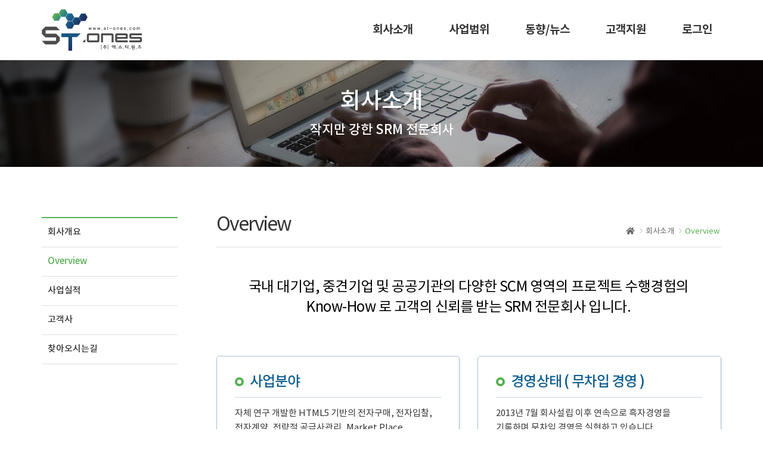

--- FILE ---
content_type: text/html; charset=utf-8
request_url: http://st-ones.com/skin/page/about02.html
body_size: 28159
content:
<!DOCTYPE html>
<html lang="ko">
<head>
<meta charset="UTF-8">
<meta name="robots" content="ALL">
<meta http-equiv="Content-Type" content="text/html; charset=UTF-8">
<meta http-equiv="X-UA-Compatible" content="IE=edge">
<meta name="description" content="000">
<meta name="author" content="000.com">
<meta name="content-language" content="ko">
<meta name="keywords" content="">
<meta name="viewport" content="width=device-width, initial-scale=1.0, maximum-scale=1, user-scalable=no">
<meta property="og:title" content=""/>
<meta property="og:type" content=""/>
<meta property="og:url" content=""/>
<meta property="og:description" content=""/>
<meta property="og:image" content=""/>
<link rel="canonical" href="" />
<title>(주)에스티원즈 </title>
<link rel="stylesheet" href="//maxcdn.bootstrapcdn.com/bootstrap/3.3.7/css/bootstrap.min.css">
<link href="//maxcdn.bootstrapcdn.com/font-awesome/4.7.0/css/font-awesome.min.css" rel="stylesheet">
<link rel="stylesheet" href="/css/jasny-bootstrap.min.css">
<link rel="stylesheet" href="/css/flexslider.css" type="text/css">
<link type="text/css" media="all" rel="stylesheet" href="/css/jquery.tosrus.all.css" />
<link type="text/css" media="all" rel="stylesheet" href="/css/slick.css" />
<link type="text/css" media="all" rel="stylesheet" href="/css/owl.carousel.css" />
<link href="/css/bootstrap-datetimepicker.min.css" rel="stylesheet">
<link type="text/css" rel="stylesheet" href="/css/plugins/slide-in-panel/style.css" />
<script type="text/javascript" src="/js/HuskyEZCreator.js" charset="utf-8"></script>
<link rel="stylesheet" href="/css/animate.min.css">
<link rel="stylesheet" href="/css/custom.css">
<link rel="stylesheet" href="/theme/a/custom.css">
<link rel="stylesheet" href="/skin/custom.css?t=1768772699">
<!--[if lt IE 9]>
<script src="/js/html5shiv.js"></script>
<script src="/js/respond.min.js"></script>
<![endif]-->
<script src="//ajax.googleapis.com/ajax/libs/jquery/1.11.0/jquery.min.js"></script>
<script src="//ajax.googleapis.com/ajax/libs/jqueryui/1.10.4/jquery-ui.min.js"></script>
<script src="//maxcdn.bootstrapcdn.com/bootstrap/3.3.7/js/bootstrap.min.js"></script>
<script type="text/javascript" src="/js/hammer.min.js"></script>
<script type="text/javascript" language="javascript" src="/js/FlameViewportScale.js"></script>
<script type="text/javascript" src="//code.jquery.com/jquery-migrate-1.2.1.min.js"></script>
<script type="text/javascript" charset="utf-8" src="/js/owl.carousel.min.js"></script>
<script type="text/javascript" charset="utf-8" src="/js/slick.min.js"></script>
<script type="text/javascript" language="javascript" src="/js/jquery.tosrus.min.all.js"></script>
<script src="//ajax.googleapis.com/ajax/libs/webfont/1.5.0/webfont.js"></script>
<script type="text/javascript" charset="utf-8" src="/js/bootstrap-datetimepicker.min.js"></script>
<script src="/js/jasny-bootstrap.min.js"></script>
<script src="/js/summernote.min.js"></script>
<link rel="stylesheet" href="/css/summernote.css" type="text/css">
<script type="text/javascript" src="/js/all.js" charset="utf-8"></script>
<script src="/theme/a/custom.js"></script>
<script type="text/javascript">
$(document).ready(function(){
	$('.uneven').slick({
        dots: true,
        speed: 300,
        slidesToShow: 4,
        slidesToScroll: 4,
		slide : 'div'
    });
	$(".slick-track").prop("id","freewall");
	$('.slick-slide').click(function(){
		$('.slider a[data-no="'+$(this).attr('data-no')+'"]').click();
	});
});
</script>
<!--/******************************************************플렉스 슬라이더**********************************************/-->
<script type="text/javascript">
$('#myTab a').click(function (e) {
  e.preventDefault()
  $(this).tab('show')
});
</script>

<script type="text/javascript">
  (function(i,s,o,g,r,a,m){i['GoogleAnalyticsObject']=r;i[r]=i[r]||function(){
  (i[r].q=i[r].q||[]).push(arguments)},i[r].l=1*new Date();a=s.createElement(o),
  m=s.getElementsByTagName(o)[0];a.async=1;a.src=g;m.parentNode.insertBefore(a,m)
  })(window,document,'script','//www.google-analytics.com/analytics.js','ga');

  ga('create', 'UA-52839620-1', 'auto');
  ga('send', 'pageview');

</script></head>
<body class="body-layout">

<script>
	console.log('3.18.220.136')
	console.log('220.85.21.35')
</script>
<script type="text/javascript">
        document.addEventListener('DOMContentLoaded', function() {
        var csrfToken = "0f5f10c357729fef4848434866f4247e";
        var forms = document.querySelectorAll('form');
        forms.forEach(function(form) {
            var input = document.createElement('input');
            input.type = 'hidden';
            input.name = "ci_csrf_token";
            input.value = csrfToken;
            form.appendChild(input);
        });
    });
</script>
<script  language="JavaScript">
    <!--
        function  imageView(strImage)
        {
        this.document.images['mainImage'].src  =  strImage;
        }
    //-->
	$(window).resize(function(){
		$(".topmarginLay_a").css("height",$(".navbar-fixed-top").height());
	});
	$(window).ready(function(){
		$(".topmarginLay_a").css("height",$(".navbar-fixed-top").height());
	});
	$(window).load(function(){
		$(".topmarginLay_a").css("height",$(".navbar-fixed-top").height());
	});
</script>
<!-- Menu -->
<div class="navbar navbar-inverse navbar-fixed-top" role="navigation">
		<div class="container">

	  <div class="navbar-header">
			<button type="button" class="navbar-toggle" data-toggle="collapse" data-target=".navbar-collapse">
				<span class="sr-only">Toggle navigation</span>
				<span class="icon-bar"></span>
				<span class="icon-bar"></span>
				<span class="icon-bar"></span>
			</button>
			<a class="navbar-brand" href="/"><img alt="LOGO" src="/skin/img/logo/logo.png" class="img-responsive"></a>
		</div>
		<div class="navbar-collapse collapse">
			<ul class="nav navbar-nav navbar-right">
								<li id='m-13' class='dropdown'>
<a href='#' target='_self' class='m-13 dropdown-toggle' data-toggle='dropdown'>회사소개 <b class='caret'></b></a>
<ul class='dropdown-menu m-13_sub'>
<li class='sub_link'><a href='/skin/page/about01.html' target='_self' class='m-13' >회사개요</a></li>
<li class='sub_link'><a href='/skin/page/about02.html' target='_self' class='m-13' >Overview</a></li>
<li class='sub_link'><a href='/bbs/bbs/?bbs_no=10' target='_self' class='m-13' value='img_bbs_no=10'>사업실적</a></li>
<li class='sub_link'><a href='/bbs/bbs/?bbs_no=11' target='_self' class='m-13' value='img_bbs_no=11'>고객사</a></li>
<li class='sub_link'><a href='/skin/page/about05.html' target='_self' class='m-13' >찾아오시는길</a></li>
</ul>
</li>
<li id='m-14' class='dropdown'>
<a href='#' target='_self' class='m-14 dropdown-toggle' data-toggle='dropdown'>사업범위 <b class='caret'></b></a>
<ul class='dropdown-menu m-14_sub'>
<li class='sub_link'><a href='/skin/page/business01.html' target='_self' class='m-14' >SRM 구축</a></li>
<li class='sub_link'><a href='/skin/page/business02.html' target='_self' class='m-14' >MRO 구매대행 구축</a></li>
<li class='sub_link'><a href='/skin/page/business03.html' target='_self' class='m-14' >전자계약(공문) 구축</a></li>
<li class='sub_link'><a href='/skin/page/business04.html' target='_self' class='m-14' >IT 아웃소싱</a></li>
</ul>
</li>
<li id='m-15' class='dropdown'>
<a href='#' target='_self' class='m-15 dropdown-toggle' data-toggle='dropdown'>동향/뉴스 <b class='caret'></b></a>
<ul class='dropdown-menu m-15_sub'>
<li class='sub_link'><a href='/bbs/bbs/?bbs_no=6' target='_self' class='m-15' value='img_bbs_no=6'>회사동향</a></li>
<li class='sub_link'><a href='/bbs/bbs/?bbs_no=7' target='_self' class='m-15' value='img_bbs_no=7'>보도자료</a></li>
</ul>
</li>
<li id='m-16' class='dropdown'>
<a href='#' target='_self' class='m-16 dropdown-toggle' data-toggle='dropdown'>고객지원 <b class='caret'></b></a>
<ul class='dropdown-menu m-16_sub'>
<li class='sub_link'><a href='/bbs/bbs/?bbs_no=8' target='_self' class='m-16' value='img_bbs_no=8'>제품문의</a></li>
<li class='sub_link'><a href='/bbs/bbs/?bbs_no=9' target='_self' class='m-16' value='img_bbs_no=9'>Q&A</a></li>
<li class='sub_link'><a href='/skin/page/customer.html' target='_self' class='m-16' >담당자</a></li>
</ul>
</li>
				<li class="divider-vertical"></li>
				<li><a href='/login.php?rq_url=%2Fskin%2Fpage%2Fabout02.html'>로그인</a></li>							</ul>
		</div>
	</div>
	</div>
<br><!-- Menu End -->
<div class="topmarginLay_a"></div>
<div class="container sub-layout">

<!-- Body -->
<meta name="keywords" content=""><div class="subpage" id="about02">
    <div class="pageheader">
        <div class="container">
            <h2>회사소개</h2>

        </div>
    </div>

    <div class="subpage-layout">
        <div class="container">
            <div class="row">
                <div class="col-sm-3 snb">
                    <ul>
                        <li><a href="/skin/page/about01.html">회사개요</a></li>
                        <li class="active"><a href="/skin/page/about02.html">Overview</a></li>
                        <li><a href="/bbs/bbs/?bbs_no=10">사업실적</a></li>
                        <li><a href="/bbs/bbs/?bbs_no=11">고객사</a></li>
                        <li><a href="/skin/page/about05.html">찾아오시는길</a></li>
                    </ul>
                </div>
                <div class="col-sm-9 subpage-content">
                    <div class="title">
                        <h3>Overview</h3>
                        <ol class="breadcrumb">
                            <li><i class="fa fa-home"></i></li>
                            <li>회사소개</li>
                            <li class="active">Overview</li></ol></div><section class="se1"><div style="text-align: center;" align="center"><span style="letter-spacing: -0.034em;"><span style="color: rgb(0, 0, 0); font-size: 18pt;">국내 대기업, 중견기업 및 공공기관의 다양한&nbsp;</span></span><span style="letter-spacing: -0.034em;"><span style="color: rgb(0, 0, 0); font-size: 18pt;">SCM 영역의 프로젝트 수행경험의</span></span></div><div style="text-align: center;" align="center"><span style="letter-spacing: -0.034em;"><span style="color: rgb(0, 0, 0); font-size: 18pt;">Know-How 로&nbsp;</span></span><span style="letter-spacing: -0.034em;"><span style="color: rgb(0, 0, 0); font-size: 18pt;"><span style="font-size: 18pt;">고객의 신뢰를 받는 SRM 전문회사 입니다</span>.</span></span></div><p>&nbsp;</p>
                        <div class="row major-busi">
                            <div class="col-sm-6">
                                <div class="inner">
                                    <h5>사업분야</h5>
                                    <p>자체 연구 개발한 HTML5 기반의 전자구매, 전자입찰, 전자계약, 전략적 공급사관리, Market Place 시스템으로 SCM 영역의 시스템 구축을 주 사업으로 하며 기업에서 필요로 하는 시스템의 SI 구축 및 다양한 시스템의 운영관리 사업을 병행하고 있습니다. </p>
                                </div>
                            </div>
                            <div class="col-sm-6">
                                <div class="inner">
                                    <h5>경영상태 ( 무차입 경영 )</h5>
                                    <p>2013년 7월 회사설립 이후 연속으로 흑자경영을 기록하며 무차입 경영을 실현하고 있습니다. </p>
                                </div>
                            </div>
                            <div class="clearfix"></div>
                            <div class="col-sm-6">
                                <div class="inner">
                                    <h5>경영방침</h5>
                                    <p>『고객의 가치창조』 를 경영의 기본방침으로 하여 지속적인 성장을 위한 끊임없는 노력을 경주하고 있습니다. </p>
                                </div>
                            </div>
                            <div class="col-sm-6">
                                <div class="inner">
                                    <h5>사내복지</h5>
                                    <p>일반적인 기업에서 제공하는 4 대 보험 및 복지혜택 이외에 퇴직연금 제도를 운영하고 있으며 경영실적을 기반으로 한 “Profit Share” 를 시행하고 있습니다.</p>
                                </div>
                            </div>
                        </div>
                        <!--
                        <p>
                            전자구매， 전자입찰， 전자계약 등 SRM 영역의 솔루션 프로젝트 및 기업 업무 프로세스 시스템 구축사업을 영위하는 기업입니다.
                        </p>
                        <div class="row major-busi">
                            <div class="col-sm-6">
                                <div class="inner">
                                    <h5>SRM솔루션</h5>
                                    <ul class="li-dash">
                                        <li>전자구매 (ever Procurement)</li>
                                        <li>총무구매 (ever GA Procurement)</li>
                                        <li>전자입찰 및 계약관리 (ever Bidding)</li>
                                        <li>공급업체 평가관리 (ever Supplier Evaluation)</li>
                                        <li>전자 카탈로그 (ever CMS)</li>
                                        <li>전자 구매대행 (ever MP) </li>
                                    </ul>
                                </div>
                            </div>
                            <div class="col-sm-6">
                                <div class="inner">
                                    <h5>업무시스템 SI개발</h5>
                                    <ul class="li-dash">
                                        <li>프로셰스 업무시스템 SI 개발</li>
                                        <li>총무업무 시스템 SI 개발</li>
                                        <li>품목 표준화 컨설팅</li>
                                        <li>공급업체 평가체계 컨설팅 </li>
                                    </ul>
                                </div>
                            </div>
                            <div class="clearfix"></div>
                            <div class="col-sm-6">
                                <div class="inner">
                                    <h5>구매시스템 유지보수</h5>
                                    <ul class="li-dash">
                                        <li>시스템유지보수운영</li>
                                        <li>시스템기능개선사업 </li>
                                    </ul>
                                </div>
                            </div>
                            <div class="col-sm-6">
                                <div class="inner">
                                    <h5>클라우드</h5>
                                    <ul class="li-dash">
                                        <li>전자 수발주 클라우드 시스템 (ever Pro Cloud) </li>
                                        <li>전자입찰/ 계약 클라우드 시스템 (eve Bid Cloud ) </li>
                                    </ul>
                                </div>
                            </div>
                        </div>
-->
                    </section>
                </div>
            </div>
        </div>
    </div>
</div>
</div><!-- Modal -->
<div class="modal" id="img_sum_modal" tabindex="-1" aria-hidden="true" style="display: none;">

                <input type="hidden" class="now_img" value="1">
        <div id="" class="modal-content_img_view" style="width:100%;background-color:#000000;margin:0">
            <center>
                <input type="hidden" class="img_bbs_no">
            <!--<div class="row" style="height:120px;">
                <div class="col-xs-1"><button class="pre_page" style="top:50px"><</button></div>
                <div class="col-xs-10"><div class="images_sum"></div></div>
                <div class="col-xs-1"><button class="next_page" style="top:50px">></button>
                <input type="hidden" class="now_page" value="1"></div>
            </div>--> 
                <!-- Slide Image -->
                <table class="images_sum_main_table" style="background-color:#FFFFFF;text-align: center">
                    <tr>
                        <td>
                            <img class="images_sum_main" src="" style="margin:4px 10px" alt="main images">
                            <br>
                            <table width="100%"><tr><td width="50%"></td><td><a class="pre_img" href="#" style="color:#000000;"><span class="glyphicon glyphicon-chevron-left"></span></a></td>
			    <td><a class="" href="#" data-dismiss="modal" style="color:#000000;"><span class="glyphicon glyphicon-remove-sign btn-lg"></span></a></td>
			    <td><a class="next_img" href="#"><span class="glyphicon glyphicon-chevron-right" style="color:#000000;"></span></a></td><td width="50%"></td></tr></table>
                        </td>
                    </tr>
                </table>
            </center>


                <a class="carousel-control left pre_img" href="#"><span class="glyphicon glyphicon-chevron-left"></span></a>
                <a class="carousel-control right next_img" href="#"><span class="glyphicon glyphicon-chevron-right"></span></a>

               
            <!--<img src="$img_path" class="img-responsive images_sum_main" style="max-height:700px;">-->
    </div>
</div>
<!-- Modal -->
<script type="text/javascript">
    $(".dh-front-gallery .col-md-3 a.thumbnail").height($(".dh-front-gallery .col-md-3 a.thumbnail").width()*0.7);
    $(".pull-center.dh-popup").css("left",($(window).width()-$(".pull-center.dh-popup").width())/2);
    $(window).resize(function(){
    $(".dh-front-gallery .col-md-3 a.thumbnail").height($(".dh-front-gallery .col-md-3 a.thumbnail").width()*0.7);
	$(".pull-center.dh-popup").css("left",($(window).width()-$(".pull-center.dh-popup").width())/2);
    });
    
    $(".intro-widgetbox .col-xs-3 a.thumbnail").height($(".intro-widgetbox .col-xs-3 a.thumbnail").width()*0.7);
    $(".pull-center.dh-popup").css("left",($(window).width()-$(".pull-center.dh-popup").width())/2);
    $(window).resize(function(){
    $(".intro-widgetbox .col-xs-3 a.thumbnail").height($(".intro-widgetbox .col-xs-3 a.thumbnail").width()*0.7);
	$(".pull-center.dh-popup").css("left",($(window).width()-$(".pull-center.dh-popup").width())/2);
    });

	function sendFile(file,editor,welEditable) {
	    data = new FormData();
	    data.append("file", file);
	    $.ajax({
		data: data,
		type: "POST",
		url: "/saveimage.php",
		cache: false,
		contentType: false,
		processData: false,
		success: function(url) {
			editor.insertImage(welEditable, url);
		}
	    });
	}

    $.ajax({
		type: "get",
		url: "/imggallery.php",
		data: "img_bbs_no=4&page_no="+$(".now_page").val(),
		success: function(msg){
				$(".images_sum").html(msg);
		}
	});
    $(".pre_page").click(function(){
        if($(".now_page").val()!=1){
            var im_page_no = $(".now_page").val();
            im_page_no--;
            $(".now_page").val(im_page_no);
            $.ajax({
                type: "get",
                url: "/imggallery.php",
                data: "img_bbs_no=4&page_no="+$(".now_page").val(),
                success: function(msg){
                        $(".images_sum").html(msg);
                }
            });
        }
    });
    $(".next_page").click(function(){
        var im_page_no = $(".now_page").val();
        im_page_no++;
        $(".now_page").val(im_page_no);
        $.ajax({
            type: "get",
            url: "/imggallery.php",
            data: "img_bbs_no=4&page_no="+$(".now_page").val(),
            success: function(msg){
                    $(".images_sum").html(msg);
            }
        });
    });
    
    
    
    $(".pre_img").click(function(){
        var im_page_no = $(".now_img").val();
        im_page_no--;
        $(".now_page").val(im_page_no);
        $.ajax({
            type: "get",
            url: "/imggallery.php",
            data: "img_bbs_no="+$(".img_bbs_no").val()+"&mode=pre&img_no="+$(".now_img").val()+"&page_no="+$(".now_page").val(),
            success: function(msg){
                
                $(".pre_img").css("display","none");
                $(".next_img").css("display","none");
                var msg_arr = msg.split("as12gf");
                $(".images_sum_main").attr("src",msg_arr[1]);
                $(".now_img").val(msg_arr[0]);
                $(".images_sum_main").css("height","");
                $(".images_sum_main").css("width","");
                if($(".images_sum_main").height()*$(window).width()>=$(".images_sum_main").width()*$(window).height()){
                    $(".images_sum_main").css("height",$(window).height()-20);
                }else{
                    $(".images_sum_main").css("width",$(window).width()-60);
                }
                $(".images_sum_main_table").css("margin-top",($(".modal-content_img_view").height()-$(".images_sum_main").height()-40)/2+"px");
                $(".pre_img").css("display","block");
                $(".next_img").css("display","block");

            }
        });
    });
    $(".next_img").click(function(){
        var im_page_no = $(".now_img").val();
        im_page_no++;
        $(".now_page").val(im_page_no);
        $.ajax({
            type: "get",
            url: "/imggallery.php",
            data: "img_bbs_no="+$(".img_bbs_no").val()+"&mode=next&img_no="+$(".now_img").val()+"&page_no="+$(".now_page").val(),
            success: function(msg){
                $(".pre_img").css("display","none");
                $(".next_img").css("display","none");
                var msg_arr = msg.split("as12gf");
                $(".images_sum_main").attr("src",msg_arr[1]);
                $(".now_img").val(msg_arr[0]);
                $(".images_sum_main").css("height","");
                $(".images_sum_main").css("width","");
                if($(".images_sum_main").height()*$(window).width()>=$(".images_sum_main").width()*$(window).height()){
                    $(".images_sum_main").css("height",$(window).height()-20);
                }else{
                    $(".images_sum_main").css("width",$(window).width()-60);
                }
                $(".images_sum_main_table").css("margin-top",($(".modal-content_img_view").height()-$(".images_sum_main").height()-40)/2+"px");
                $(".pre_img").css("display","block");
                $(".next_img").css("display","block");
            }
        });
    });

    
    
    
    function ch_main_img(img_bbs_no,data_no,src){
        $(".images_sum_main").css("max-height",$(window).height()-50);
        $(".modal-content_img_view").css("height",$(window).height());
        $(".pre_img").css("display","none");
        $(".next_img").css("display","none");
        if(data_no==$(".first_img").val()){
            $(".pre_img").css("display","none");
        }
        $(".img_bbs_no").val(img_bbs_no);
        $(".now_img").val(data_no);
        $(".images_sum_main").attr("src",src);
        $("#img_sum_modal").show();
        $(".images_sum_main").css("height","");
        $(".images_sum_main").css("width","");
        if($(".images_sum_main").height()*$(window).width()>=$(".images_sum_main").width()*$(window).height()){
            $(".images_sum_main").css("height",$(window).height()-20);
        }else{
            $(".images_sum_main").css("width",$(window).width()-60);
        }
        $(".images_sum_main_table").css("margin-top",($(".modal-content_img_view").height()-$(".images_sum_main").height()-40)/2+"px");
        $(".pre_img").css("display","block");
        $(".next_img").css("display","block");
    }

    
    $(window).resize(function(){
        $(".images_sum_main").css("height","");
        $(".images_sum_main").css("width","");
        if($(".images_sum_main").height()*$(window).width()>=$(".images_sum_main").width()*$(window).height()){
            $(".images_sum_main").css("height",$(window).height()-20);
        }else{
            $(".images_sum_main").css("width",$(window).width()-40);
        }
        $(".images_sum_main_table").css("margin-top",($(".modal-content_img_view").height()-$(".images_sum_main").height()-40)/2+"px");
        $(".images_sum_main").css("max-height",$(window).height()-60);
        $(".modal-content_img_view").css("height",$(window).height());
    });

</script>


<script type="text/javascript" language="javascript">

	$(window).load(function(){
		setTimeout(function(){
			$(".uneven div div div").height($(".uneven div div div").width()*0.7);
			$(".slick-list.draggable").height($(".uneven div div div").height+2);
			$(".slick-track").height($(".uneven div div div").width()*0.7);
		},300);
    });

    $(window).resize(function(){
		$(".uneven div div div").height($(".uneven div div div").width()*0.7);
		$(".slick-list.draggable").height($(".uneven div div div").height+2);
		$(".slick-track").height($(".uneven div div div").width()*0.7);
    });


//jQuery(function( $ ) {
	$(document).ready(function(){
    $('#freewall a').tosrus({
		caption    : {
			add        : true
		},
		slides    : {
			load        : 'near-visible'
		},
		wrapper    : {
		   classes    : "img-border"
		},
		infinite : true,
	});
    
});
</script></div>
<div class="container footer-social-layout">
	<div class="row">
    <div class="col-lg-12 text-center warning socialArea">
                                <!--<a href="#" target="_blank"><button class="btn btn-link"><img src="/img/kakaotalk.jpg" height="30px" alt="kakaotalk" title="kakaotalk"></button></a>-->
        								    </div>
</div>
		</div>
</div>
</div>


</div></div></div>
<!-- Body End -->
<!-- Footer -->
<div class="footer_copy">
    <div class="col-lg-12 text-center">
    <div class="container">
	<div class="row text-left">
		<div class="col-sm-2">
			<img src="/skin/img/logo/f-logo.png" alt="" class="img-responsive foot-logo">
		</div>
		<div class="col-sm-10">
			<ul>
				<li style="border:none;"><strong> (주)에스티원즈</strong></li>
				<div class="clearfix"></div>
				<li>06253 서울특별시 강남구 강남대로66길 6, 7층(역삼동, 두성타워)</li>
				<li> TEL : 02-6959-2625</li>
				<li>E-mail : sale@st-ones.com</li>
			</ul>
			<p class="copy">Copyright &copy; ST-ones. All rights Reserved.</p>
		</div>
	</div>
</div><br><link rel="stylesheet" href="https://use.fontawesome.com/releases/v5.8.2/css/all.css">
<link rel="stylesheet" href="https://use.fontawesome.com/releases/v5.8.2/css/v4-shims.css">

<script>
$(function() {
			//게시판 레이아웃
		if($('.dh-margin-top').length){
			//게시판 목록
			$('.bbs-list-view-layout + .row,.dh-board,.dh-view-box,#mailForm,.bbs-blog-view-layout + .row,#mod_type_formForm').appendTo('.bbs-area').css('visibility','visible');
			$('#insertForm').css('visibility','visible');
		}else{
			//게시판 내용
			$('#calendar').parent().appendTo('.bbs-area').css('visibility','visible');
			$('.bbs-list-view-layout + .row,.dh-board,.dh-view-box,#insertForm,#mailForm,.bbs-blog-view-layout + .row,#mod_type_formForm').appendTo('.bbs-area').css('visibility','visible');
		}
	
	//blog b type
  var dhb = $('.dhb-thumb');
  for(var i=0; i<dhb.length; i++) {
	src = dhb[i].src;
	dhb.eq(i).parent('a').css('background-image', 'url(' + src + ')');
  }
});
</script>    </div>
</div>
</body>
</html>

--- FILE ---
content_type: text/css
request_url: http://st-ones.com/skin/custom.css?t=1768772699
body_size: 27695
content:
@charset "utf-8";
@import url('/skin/notokr/notokr.css');

html {overflow-x: hidden; overflow-y: scroll;}
.body-layout {background-color: #fff; padding-top:100px;}

/* 폰트 설정 */
body{font-size:15px;}
.body-layout, h1, h2, h3, h4, h5, h6, input, textarea, button { font-family: 'notokr',  "NanumGothic", "나눔고딕", 'NanumBarunGothic', 'Apple SD Neo Gothic', 'Malgun Gothic', 'Gulim', sans-serif; }
/* h1, h2, h3, h4, h5, h6, p { margin: 0px; } */
ol, ul, li {
	list-style: none;
	list-style-position: inside;
}

.navbar .caret, 
.navbar .divider-vertical, 
.navbar ~ br,
.footer-social-layout,
.footer_copy .text-center > br,
.topmarginLay_a {
	display: none;
}

.navbar-inverse {
	background-color: #FFF;
	border-color: #EFEFEF;
	margin-bottom: 0;
}

.navbar-inverse .navbar-brand {
	color: #333;
}

.navbar-inverse .navbar-brand:hover,
.navbar-inverse .navbar-brand:focus {
	color: #333;
}
.navbar-brand img{
	margin-top:0;
}

@media screen and (min-width: 768px) {
	.navbar-inverse .navbar-nav > li > a {
	  	padding: 40px 30px;
	  	font-size: 19px;
	  	font-weight: 600;
	  	color: #333;
	  	-webkit-text-shadow: none;
	  	text-shadow: none;
	  	}
  
 	.navbar-inverse .navbar-nav > li > a:hover,
	.navbar-inverse .navbar-nav > li > a:focus,
	.navbar-inverse .navbar-nav > li:hover > a,
	.navbar-inverse .navbar-nav > li:focus > a,
	.navbar-inverse .navbar-nav > .open > a,
	.navbar-inverse .navbar-nav > .open > a:hover,
	.navbar-inverse .navbar-nav > .open > a:focus,
	.navbar-inverse .navbar-nav > .active > a,
	.navbar-inverse .navbar-nav > .active > a:hover,
	.navbar-inverse .navbar-nav > .active > a:focus {
		-webkit-box-shadow: none;
	  	box-shadow: none;
	  	background-color: transparent;
	  	color: #56B051;
  	}
}
@media screen and (min-width: 768px) {
	.navbar-nav>li>.dropdown-menu {
		left: 0;
		min-width: 190px;
		right: auto;
		animation-fill-mode: both;
		animation-duration: .5s;
		animation-name: fadeInRight;
		-webkit-border-radius: 0;
		border-radius: 0;
		border: none;
		background-color: rgba(0, 0, 0, .85);
	}

	.divider-vertical+li .dropdown-menu {
		left: auto;
		right: 0;
	}
}

.dropdown-menu > li > a {
	padding: 7px 25px;
	font-size: 15px;
	color: #FFF;
	text-transform: uppercase;
}

.dropdown-menu > li > a:hover,
.dropdown-menu > li > a:focus {
	font-weight: 600;
	background-color: transparent;
	color: #75e46f;
	text-decoration: none;
}
/* login */

.login-layout,
.id-find-layout,
.pw-find-layout{
    background: #f5f5f5;
    padding: 100px 15px;
}
.login-layout .panel,
.id-find-layout .panel,
.pw-find-layout .panel{
    box-shadow: none;
    max-width: 500px;
    padding: 80px 40px 80px;
    margin: 0 auto;
    border: 1px solid #ddd;
    border-radius: 0px;
}
.login-layout .panel hr,
.id-find-layout .panel hr,
.pw-find-layout .panel hr{
    display: none;
}
.login-layout .panel .panel-body,
.id-find-layout .panel .panel-body,
.pw-find-layout .panel .panel-body{
    padding: 0;
}
.login-layout .panel-body > div.col-sm-12,
.id-find-layout .panel-body > div.col-sm-12,
.pw-find-layout .panel-body > div.col-sm-12 {
    float: none;
}
.login-layout .panel-body > div.col-sm-12 h2,
.id-find-layout .panel-body > div.col-sm-12 h2,
.pw-find-layout .panel-body > div.col-sm-12 h2{
    text-align: center;
    margin: 0 0 15px;
    line-height: 1;
    color: #222;
    font-size: 32px;
}
.inner-box-msg {
    width: 100%;
    text-align: center;
    float: none;
    margin-bottom: 30px;
    padding: 0;
}
.inner-box-msg p {
    font-size: 14px;
    letter-spacing: -0.03em;
    color: #555;
    margin: 0;
}
.inner-box-form {
    width: 100%;
    float: none;
    margin: 0 auto;
    overflow: hidden;
    padding: 0;
}
.login-layout label,
.id-find-layout label,
.pw-find-layout label{
    font-size: 16px;
    letter-spacing: -0.03em;
    color: #222;
    font-weight: 500;
    margin: 0 0 10px;
    line-height: 1;
}
.login-layout .form-control,
.id-find-layout .form-control,
.pw-find-layout .form-control{
    box-shadow: none;
    border-radius: 0px;
    border: 1px solid #ddd;
    height: 40px;
    color: #555;
    font-size: 15px;
    letter-spacing: -0.03em;
}
.login-layout .form-control:focus,
.id-find-layout .form-control:focus,
.pw-find-layout .form-control:focus{
    border-color: #aaa;
}
.login-layout .btn-warning,
.id-find-layout .btn-warning,
.pw-find-layout .btn-warning{
    float: none;
    width: 100%;
    height: 50px;
    background: #56B051;
    border-radius: 0px;
    border: none;
    font-size: 15px;
    letter-spacing: -0.03em;
    box-shadow: none;
    margin-top: 15px;
    transition: all ease 0.3s;
}
.login-layout .btn-warning:hover,
.id-find-layout .btn-warning:hover,
.pw-find-layout .btn-warning:hover{
    background: #56B051;
}
.login-layout form > div > p,
.id-find-layout form > div > p,
.pw-find-layout form > div > p{
    width: 50%;
    margin: 0;
    float: left;
    text-align: center;
    line-height: 1;
}
.login-layout form > div > p + p,
.id-find-layout form > div > p + p,
.pw-find-layout form > div > p + p {
    border-left: 1px solid #ccc;
}
.login-layout form > div > p > a,
.id-find-layout form > div > p > a,
.pw-find-layout form > div > p > a{
    font-size: 14px;
    color: #555;
    letter-spacing: -0.03em;
    display: block;
    padding: 2px 0;
}

@media (max-width:768px){
    .login-layout,
    .id-find-layout,
    .pw-find-layout {
        padding: 20px 15px;
    }
    .login-layout .panel,
    .id-find-layout .panel,
    .id-find-layout .panel {
        padding: 40px;
    }
    .login-layout .panel-body > div.col-sm-12 h2,
    .id-find-layout .panel-body > div.col-sm-12 h2,
    .pw-find-layout .panel-body > div.col-sm-12 h2{
        font-size: 24px;
    }
    .inner-box-msg p {
        font-size: 12px;
    }
    .login-layout label,
    .id-find-layout label,
    .pw-find-layout label {
        font-size: 14px;
    }
    .login-layout .form-control,
    .id-find-layout .form-control,
    .pw-find-layout .form-control{
        font-size: 13px;
        height: 36px;
    }
    .login-layout form > div > p > a,
    .id-find-layout form > div > p > a,
    .pw-find-layout form > div > p > a{
        font-size: 12px;
    }
    .login-layout .btn-warning,
    .id-find-layout .btn-warning,
    .pw-find-layout .btn-warning{
        height: 45px;
        font-size: 14px;
        margin-top: 10px;
    }
}
.maintenance {
    margin-top: 5px;
    border: 7px solid #E5E5E5;
    padding: 50px 25px;
    text-align: center;
}

.maintenance .icon {
    display: block;
    line-height: 1;
    font-size: 64px;
	margin-bottom: 10px;
}

.maintenance .big-cont {
	display: block;
    line-height: 1;
    font-size: 22px;
    font-weight: bold;
    letter-spacing: -0.05em;
    margin-bottom: 20px;
}

.maintenance .small-cont {
    display: block;
    line-height: 1.5;
    font-size: 14px;
    letter-spacing: -0.03em;
    color: #818181;
    margin-bottom: 20px;
}
/* ---------- 게시판 타이틀 설정 ---------- */
.intro-board-widget-layout{
	width:1170px;
	max-width:100%;
	margin:0 auto;
	padding: 80px 0;
}
.intro-boardbox{
    min-height:220px;
}
.intro-boardbox .page-header {
	padding: 0 0 10px;
	margin: 20px 0 10px;
	border-bottom: 1px solid #6d6d6d;
}

.intro-boardbox .page-header h4 {
	margin: 0;
	font-size: 26px;
	letter-spacing: -0.034em;
}

.intro-boardbox .page-header h4 .btn {
	padding: 5px 0 0;
	margin: 0;
	line-height: 1;
}

.intro-boardbox .page-header h4 .btn:hover,
.intro-boardbox .page-header h4 .btn:active {
	box-shadow: 0 0 0 rgba(0, 0, 0, 0) !important;
}

.intro-boardbox .front-panel>.panel {
	padding: 0;
	border: none;
	border-radius: 0px;
	background: transparent;
	box-shadow: 0px 0px 0px rgba(0, 0, 0, 0);
}

.intro-boardbox .panel-body {
	padding: 5px 0px 5px;
}

.dh-front-list2-words {
	margin: 0 !important;
	padding: 0;
}

.dh-front-list2 h6 a,
.dh-front-list2 h6 a span {
	color: #666;
	font-weight: 400;
	font-size: 15px;
	padding: 8px 0;
}

.dh-front-list2 h6 a:hover span {
	text-decoration: none;
}

.dh-front-list2 h6 a:hover .list-row-subject {
	color: #303030;
}

.dh-front-list2-words:first-child {
	margin: auto;
}

.list-row-subject {
	float: left;
	text-overflow: ellipsis;
	overflow: hidden;
	max-width: 380px;
	white-space: nowrap;
}

.list-row-subject:before {
	content: "∙";
	color: #1d65a3;
	font-weight: bold;
	padding-right: 11px;
}

.row-separator {
	display: none;
}

.list-row-regdate {
	float: right;
	color: #999 !important;
}

.list-row-contents {
	display: none;
}
.intro-boardbox .label-danger{
	padding:2px 4px!important;
	position:relative;
	top:7px;
}
.intro-boardbox-type-bbs .label-danger{
	top:0;
}
@media(min-width:768px){
	.intro-boardbox{
		width:50%;
	}
}
/* //메인 페이지 설정 끝 */
.dh-board,.dh-view-box,#insertForm,#mailForm,.bbs-list-view-layout + .row,.bbs-blog-view-layout + .row,#mod_type_formForm{
	visibility:hidden;
}
/* personal setting 0.63v */
/* layout */
.mt-0{margin-top:0px!important;}
.mt-20{margin-top:20px!important;}
.mt-30{margin-top:30px!important;}
.mt-40{margin-top:40px!important;}
.mt-60{margin-top:60px!important;}
.mb-0{margin-bottom:0px!important;}
.mb-20{margin-bottom:20px!important;}
.mb-30{margin-bottom:30px!important;}
.mb-40{margin-bottom:40px!important;}
.mb-60{margin-bottom:60px!important;}
.mg-0{margin:0!important;}
.pd-0{padding:0!important;}

@media(min-width:768px){
	.col-sm-20{
		width:20%;
	}
}
/* img */
.img-bordered{border:1px solid #ddd;}
.img-caption{
	margin:10px 0;
	text-align:center;
	font-size:16px;
	color:#555;
	font-weight:500;
}
/* align */
.text-center-table thead th,
.text-center-table thead td,
.text-center-table tbody th,
.text-center-table tbody td{
	text-align:center!important;
	vertical-align:middle!important;
}
.text-center-table .text-left,
.text-center-table .text-left th,
.text-center-table .text-left td{
	text-align:left!important;
}
/* font */
.numbering{margin-right:10px;}
.numbering.circle,
.numbering.sqr{
	display: inline-block;
    width: 1.8em;
    height: 1.8em;
    line-height: 1.8em;
    text-align: center;
    font-size: 0.8em;
    font-weight: 600;
    letter-spacing: -0.04em;
    color: #fff;
    border-radius: 0;
    background: #56B051;
}
.numbering.circle{
	border-radius:50%;
}
/*list style*/
.li-none > li{list-style:none!important; margin-left:20px;}
.li-circle > li{list-style:circle!important; margin-left:20px;}
.li-square > li{list-style:square!important; margin-left:20px;}
.li-disc > li{list-style:disc!important;margin-left: 20px;line-height: 1.4em;padding-bottom: 5px;}
.li-check > li,
.li-dash > li,
.li-dot > li{margin-left:10px; padding-left:20px; position:relative;}
.li-dash > li:before,
.li-dot > li:before{
	content:'-';
	display:block;
	position:absolute;
	left:5px;
	top:0;
}
.li-dot > li:before{
	content:'·';
}
.li-check > li:before{
	content:'\f00c';
    left:0;
    font-family: 'fontawesome';
    color: #56B051;
}
.location-li{
    border-top: 1px solid #222;
    margin: 40px 0 0;
}
.location-li li {
    border-bottom: 1px solid #ddd;
    padding: 12px 10px;
    font-size: 15px;
    letter-spacing: -0.03em;
    margin-bottom: 3px;
}
.location-li span {
    display: inline-block;
    margin-right: auto;
    min-width: 130px;
    font-weight: 500;
    color: #222;
    border-radius: 4px;
}
@media(max-width:767px){
	.location-li span {
		display:block;
	}
}
.location-li span i {
    margin-right: 8px;
    color: #666;
}
.partner-li{
	margin:20px 0;
}
.partner-li:after{
	content:'';
	display:block;
	clear:both;
}
.partner-li > li{
	float:left;
	width:20%;
	padding:10px;
}
.partner-li > li img{
	border:1px solid #ddd;
}
.category-li{
	display:inline-block;
	margin:20px auto;
}
.category-li:after{
	content:'';
	display:block;
	clear:both;
}
.category-li > li{
	float:left;
	display:inline-block;
	margin:5px;
	padding:10px 20px;
	background:#f5f5f5;
	border:1px solid #ddd;
}
.trait-dl{
	margin:40px 0;
}
.trait-dl:after{
	content:'';
	display:block;
	clear:both;
}
.trait-dl dt,
.trait-dl dd{
	float:left;
	margin-bottom:10px;
	padding:20px 40px;
	border-top:2px solid #ddd;
}
.trait-dl dt{
	border-color:#56B051;
	font-size:18px;
}
.stripe-dl {
    margin: 30px 0;
}
.stripe-dl dt {
    padding: 10px 20px;
    font-size: 16px;
    background: #f5f5f5;
}
.stripe-dl dd {
    margin-bottom: 20px;
    padding: 20px;
}
@media(min-width:768px){
	.trait-dl dt{
		width:25%;
	}
	.trait-dl dd{
		width:75%;
	}	
}
@media(max-width:767px){
	.partner-li > li{
		width:50%;
	}
}
/* component */
.card{
	display:block;
	position:relative;
	padding:15px;
	margin-bottom:20px;
	border:1px solid #ddd;
	min-height:max-content;
}
.card .card-ttl{
	margin:-15px -15px 15px;
	padding:10px 0;
	text-align:center;
	font-size:16px;
	font-weight:500;
	color:#fff;
	background:#56B051;
}
.card .card-ttl:before{
	display:none;
}
.column-2{
	column-count:2;
	column-rule:1px solid #ddd;
	column-gap:30px;
}
@media(max-width:767px){
	.column-2{
		column-count:1;
	}
}
.column-2 ul,
.column-2 dl,
.column-2 ol{
	margin:0;
}
.quote-box{
	margin:20px auto;
	padding:25px;
	background:#f5f5f5;
}
.greet .quote,
p.quote{
	margin: 20px 0;
	font-size: 32px;
	letter-spacing: -0.034em;
	font-weight:300;
	color: #0d5e91;
	line-height:1.2;
}
p.quote span{
	font-weight:500;
}
/* custom setting */
.container_contents,
.intro-html-layout,
.intro-html-layout > div,
.footer_copy > div,
.sub-layout{
	width:100%;
	padding:0;
	margin:0;
}
ul,dl,ol{padding:0;}
p,li,dt,dd{line-height:1.6;}
a:hover,a:focus{text-decoration:none;}
*{
	box-sizing:border-box;
	word-break:keep-all;
}
.dh-board .table-hover {
    margin: 0;
    border-top: 2px solid #56B051;
	border-bottom:1px solid #333;
}
.dh-board .table-hover thead tr th, .dh-board .table-hover tbody tr th, .dh-board .table-hover tbody tr td {
    padding: 13px 15px;
    font-size: 15px;
    color: #666;
    letter-spacing: -0.04em;
    line-height: 1.6;
    border-bottom: 1px solid #e1e1e1;
}
.dh-board .table-hover thead tr th, .dh-board .table-hover tbody tr th {color: #333;background:#f5f5f5;padding:10px 15px;font-size: 14px;font-weight: 500;}

.table-style {
	margin: 0 0 20px;
	border-top: 2px solid #56B051;
}

.table-style tr th,
.table-style tr td {
	padding: 10px 10px !important;
	border-bottom: 1px solid #dedede !important;
	letter-spacing: -0.02em;
	word-break: keep-all;
	vertical-align: middle !important;
}

.table-style tr th {
	color: #333;
	text-align: center;
}

.table-style thead tr th {
	background: #f8f8f8;
}

.table-style tr td {
	color: #666;
}
.history-table{
	border-top:none;
}
.history-table.table-style tr th,
.history-table.table-style tr td {
	border-bottom:none!important;
	padding:25px !important;
}

.history-table.table-style tr th {
	position:relative;
	border-right:1px solid #ccc;
	font-size:22px;
	color:#56B051;
}
.history-table.table-style tr th:after{
	content:'';
	display:block;
	position:absolute;
	right:-5px;
	top:50%;
	transform:translatey(-50%);
	width:10px;
	height:10px;
	border:3px solid #56B051;
	border-radius:50%;
	background:#fff;
}

/* personal setting 0.63v end */
/* navigation setting */
@media(max-width:767px){
	
}
/* mainpage setting */
.container_slide{
	width:100%;
	margin:0;
	padding:0;
}
.container_slide > .fill,
.carousel-inner .item .fill{
	height: 550px;
}
.carousel-caption {
    margin: 0;
    padding: 0;
    left: 50%;
    right: auto;
    top: 42%;
    bottom: auto;
    transform: translate(-50%,-50%);
    width: 85%;
    max-width: 1170px;
}
#myCarousel .carousel-caption span{
	opacity:1;
	padding:0;
	background:transparent;
    text-shadow: 0 0 0 rgba(0,0,0,0);
}
.carousel-caption h1 {
    margin: 0;
    font-size: 61px;
    color: #fff;
    font-weight: 600;
}
.carousel-caption h1 small{
    display:inline-block;
    margin: 0 0 30px;
    padding: 12px 30px;
    font-size: 19px;
    color: #fff;
    background: rgb(81,168,88);
    background: -moz-linear-gradient(left,  rgba(81,168,88,1) 0%, rgba(30,49,100,1) 100%);
    background: -webkit-linear-gradient(left,  rgba(81,168,88,1) 0%,rgba(30,49,100,1) 100%);
    background: linear-gradient(to right,  rgba(81,168,88,1) 0%,rgba(30,49,100,1) 100%);
}
.carousel-caption p{
	margin-top:30px;
	color:#fff;
	font-size:24px;
	font-weight:500;
}
.carousel-control.left{
	background:url(/skin/img/slide/arrow_prev.png) no-repeat center;
}
.carousel-control.right{
	background:url(/skin/img/slide/arrow_next.png) no-repeat center;
}
.carousel-control .glyphicon{
	display:none;
}
.carousel-indicators li,
.carousel-indicators li.active{
	margin:0 4px;
	width:11px;
	height:11px;
}
.main-content > div{
    padding: 100px 0 120px;
}
.main-content .title{
    margin-bottom:60px;
    text-align: center;
}
.main-content .title h4{
    font-size: 42px;
    margin-top: 0;
    margin-bottom: 20px;
}
.main-content .title h4:before{
    content:'';
    display:block;
    margin:0 auto 10px;
    width:60px;
    height:4px;
    background:#56B051;
    display: none;
}
.main-content .main-link{
    padding:0;
}
.main-business a{
    position:relative;
    display: block;
    text-align: center;
    color: #4864b8;
    transition: transform .3s ease;
}
.main-business a:hover{
    color:#56B051;
    transform: translateY(-5px);
}
.main-business a:after{
    content:'';
    display:block;
    width:1px;
    height: 180px;
    background: #eee;
    position:absolute;
    right:-15px;
    top:50%;
    transform: translateY(-50%);
}
.main-business .row > div:last-child a:after{
    display: none;
}

.main-business a i{
    margin-bottom:15px;
    font-size: 80px;
}
.main-business a h5{
    font-size: 22px;
    font-weight:600;
    letter-spacing: -0.034em;
    color: #333;
    padding-top: 12px;
    margin-bottom: 20px;
}
.main-business a .more:after{
    content:'+';
    display:inline-block;
    margin-left:5px;
}
.main-link .row{
    margin:0;
}
.main-link  .row > div{
    padding:0;
}
.main-link a{
    display:block;
    padding: 50px 120px;
    color: #fff;
}
.main-link .main-prod-inquiry a{
    background:rgba(81,168,88,1);
}
.main-link .main-qna a{
    background:rgba(30,49,100,1);
}
.main-link a h5{
    font-size: 35px;
    letter-spacing: -0.034em;
}
.main-link a h5:after{
    content:'';
    display:block;
    margin:20px 0;
    width:40px;
    height:1px;
    background: rgba(255, 255, 255, 0.6);
}
.main-link a:after{
    display:block;
    position:absolute;
    right: 100px;
    top:50%;
    transform:translateY(-50%);
    transition: all .3s ease;
    font-size: 120px;
    font-family: 'fontawesome';
    color: rgba(255, 255, 255, 0.8);
}
.main-link a:hover:after{
    right:140px;
}
.main-link .main-prod-inquiry a:after{
    content:'\f1b3';
}
.main-link .main-qna a:after{
    content:'\f29c';
}
@media(max-width:767px){
	
}
/* footer setting */
.footer_copy > div{
	padding:30px 0 20px;
	background: #444;
	color:#bbb;
	font-size:13px;
}
.footer_copy ul:after{
	content:'';
	display:block;
	clear:both;
}
.footer_copy li{
	line-height: 1.4em;
	float:left;
	padding-right: 15px;
	margin-right: 15px;
	border-right: 1px solid rgba(255,255,255,0.2);
}
.footer_copy li:last-of-type{
	border-right:none;
}
.footer_copy img {
    width: 140px;
}

.footer_copy .copy {
    font-size: 11px;
}

.footer_copy ul li strong {
    font-size: 14px;
    line-height: 1.9em;
}
@media(max-width:767px){
	
}
/* subpage setting */
.pageheader{
	height:180px;
	text-align:center;
	background:#000 url(/skin/img/sub/subtop-bg.jpg) no-repeat center / cover;
}
.pageheader .container{
	position:relative;
	height:100%;
}
.pageheader h2{
    margin:0;
    position:absolute;
    left:50%;
    top:50%;
    transform:translate(-50%,-50%);
    font-size:38px;
    color:#fff;
}
.breadcrumb{
	margin:0;
	padding:0;
	background:transparent;
	font-size:13px;
	color:#bbb;
}
.breadcrumb .active{
	color:#fff;
}
.subpage-layout{
	padding-top: 60px;
	padding-bottom:80px;
}
.subpage-content .emp{
    font-size: 1em;
    font-weight: 500;
    color: #0d5e91;
    letter-spacing: -0.034em;
}
.subpage-content section{
	padding-bottom: 50px;
}
.subpage-content section h4{
	position:relative;
	margin: 0 0 20px;
	font-size:26px;
	letter-spacing: -0.034em;
}
.subpage-content section h4:before{
    content: '';
    display: none;
    margin: 0 0 7px;
    width: 21px;
    height: 3px;
    background: #56B051;
}
.subpage-content section h5{
	margin-top:30px;
	margin-bottom:15px;
	font-size:20px;
}
.subpage-content section h5:before{
	content: '';
    display:inline-block;
    margin:-1px 10px 0 0;
    width: 15px;
    height: 15px;
    border:4px solid #56B051;
	border-radius:50%;
}
.snb{
    padding-top: 24px;
    padding-right:50px;
}
.snb > ul{
    border-top:2px solid #56B051;
}
.snb > ul > li > a{
    display: block;
    padding: 12px 5px 12px 10px;
    font-size: 15px;
    font-weight: 500;
    color: #333;
    border-bottom: 1px solid #ddd;
}
.snb > ul > li > a:hover{
    background:#f5f5f5;
}
.snb > ul > li.active > a{
    color: #56B051;
}
.subpage-content .title{
    margin-bottom: 50px;
    padding-bottom:9px;
    border-bottom: 1px solid #ddd;
}
.subpage-content .title h3{
    display: inline-block;
    font-size: 32px;
    letter-spacing: -2px;
    font-weight: 400;
    margin-top: 20px;
}
.breadcrumb{
    float:right;
	margin:35px 0 0;
	padding:0 3px 0 0;
	background:transparent;
	font-size:13px;
	color:#666;
}
.breadcrumb .active{
	color:#56B051;
}
.breadcrumb>li+li:before {
	content: "\f105 ";
    color: #ccc;
    font-family: "FontAwesome";
    font-size: 15px;
}
.filter-items{
    text-align: left;
    padding-bottom: 20px;
    padding-top: 0;
}
.filter-items .filter-label{
    padding: 0 20px;
    margin: 0 3px;
    min-width: 85px;
    height: 45px;
    line-height: 44px;
    font-size: 15px;
    text-align: center;
    color : #888;
    background: #fff;
    border: 1px solid #ddd;
}
.dh-board .filter-items > a > .filter-label:hover{
    border-color: #56B051;
    background: #fff;
    color: #56B051;
}
.dh-board .filter-items > a.on > .filter-label, .dh-board .filter-items > a.on > .filter-label:hover{
    background: #56B051;
    position: relative;
    border-color: #56B051;
    color: #fff;
}
/*subpage about*/
.company-summary .quote small{
    font-size:16px;
    letter-spacing: 0em;
    color: #333;
}
.company-summary .img-box{
    height: 500px;
    background-repeat: no-repeat;
    background-position: center;
    background-size: cover;
}
#about02 .major-busi h5{
    padding-bottom: 12px;
    margin: 0 0 15px;
    color: #0d5e91;
    font-size: 24px;
    letter-spacing: -0.034em;
    border-bottom: 1px solid #c8d8e3;
}
.partner-wrap{
    margin:30px -5px 0;
}
.partner-wrap > div{
    padding:5px;
    border-bottom: 1px solid #eee;
    height: 260px;
    margin-bottom: 30px;
}
.partner-wrap .inner{
    margin-bottom:20px;
}
.partner-wrap .inner h5{
    margin-top:0;
    padding-left: 7px;
    font-size: 17px;
    letter-spacing: -0.034em;
    border-left: 3px solid #288cd9;
}
.partner-wrap img{
    border:1px solid #ddd;
}
.partner-wrap .inner p{
    padding:10px;
    font-size: 14px;
}
.busi-top{
    margin-bottom: 40px;
}
.bbs-area{
    min-height:250px;
}
@media(max-width:767px){
	
}
.subject strong {
    font-weight: 500;
}
.pagination>.active>a, .pagination>.active>a:hover {
    background-color: #419b3c;
    border-color: #419b3c;
}
.btn-primary, .btn-primary:hover {
    color: #fff;
    background-color: #419b3c;
    border-color: #419b3c;
}
.major-busi .col-sm-6 .inner {
    background: #fff;
    border-radius: 5px;
    padding: 30px;
    height: 270px;
    border: 1px solid #a5bfd2;
    margin-top: 30px;
    box-shadow: 1px 3px 3px rgba(0,0,0,0.1);
}
.major-busi .col-sm-6 .inner ul li {
    padding-left: 20px;
    margin-left: 0;
    letter-spacing: -0.034em;
}
#about01 .table-style {
    border-top: 1px solid #333;
}
#about01 .table-style tr th {
    padding: 15px 25px !important;
    text-align: left;
}
#about01 .right-con {
    padding-left: 40px;
}
#about01 .quote {
    margin-top: 25px;
}
#about04 .se1 p {
    padding-bottom: 30px;
    margin-bottom: 0;
}
.intro-boardbox {
    padding-left: 30px;
    padding-right: 30px;
}
.col-sm-3 .more {
    border: 1px solid #ccc;
    width: 160px;
    border-radius: 40px;
    margin: 0 auto;
    color: #333;
    padding: 10px 20px;
}
.fa-project-diagram {
    color: #50a859;
}

.fa-balance-scale {
    color: #31867f;
}

.fa-file-signature {
    color: #1e6894;
}

.fa-dice-d20 {
    color: #193f70;
}

.dhb-txt-box-type-b-img-layout .thumb-hidden {
	height: 200px;
	box-shadow: 0px 2px 5px rgba(0, 0, 0, .39);
	-webkit-box-shadow: 0px 2px 5px rgba(0, 0, 0, .39);
}
#about04 .dhb-txt-box-type-b-img-layout .thumb-hidden{
	height: 150px;
}
.dhb-txt-box-type-b-img-layout .thumb-hidden .btnRead {
	width: 100%;
	height: 100%;
	float: left;
	margin: 0;
	background-size: cover;
	background-position: center;
	background-repeat: no-repeat;
}
#about04 .dhb-txt-box-type-b-img-layout .thumb-hidden .btnRead{
	background-size:contain;
}

.dhb-txt-box-type-b-img-layout .thumb-hidden .btnRead img {
	visibility: hidden;
	opacity: 0;
}
.bbs-blog2-index-layout .dhb-txt-box-type-b{
	background:transparent;
	border:none;
}
.dhb-txt-box-type-b-img-layout .thumb-hidden{
	border:none;
}
.dhb-txt-box-type-b-text-layout h4{
	margin-top:10px!important;
	text-align:center;
	font-size:15px!important;
}
.dhb-txt-box-type-b-text-layout h4 strong{
	display:inline-block;
	max-width:90%;
	overflow:hidden;
	text-overflow:ellipsis;
}
.dhb-txt-box-type-b-text-layout h4 .label{
	vertical-align:text-top;
}
.dhb-txt-box-type-b-text-layout h4:before,
.dhb-txt-box-type-b-text-layout .txt-box-footer{
	display:none;
}
.dh-view-box>.row>.dh-view-info,
#about03 .dh-board .writer,
#about03 .dh-board .regdate{
    display:none;
}
.subpage-content section .page-header h4{
    margin:15px 0;
}

#news .dh-board .writer,
#media .dh-board .writer{
	display:none;
}
div[id^="business"] .pageheader h2:after,
div[id^="about"] .pageheader h2:after{
	content:'작지만 강한 SRM 전문회사';
	display:block;
	margin-top:15px;
	font-size:22px;
	color:#fff;
}
div[id^="business"] .pageheader h2:after{
	content:'고객의 가치창조를 위한 시스템 구축';
}
.customer-wrap .card{
	border:none;
}
.customer-wrap .card-ttl{
	font-size:18px;
}
.customer-wrap dt{
	font-size:16px;
}
.customer-wrap li {
	padding-left:15px;
}
.customer-wrap li i{
	margin-right:10px;
	color:#56B051;
}